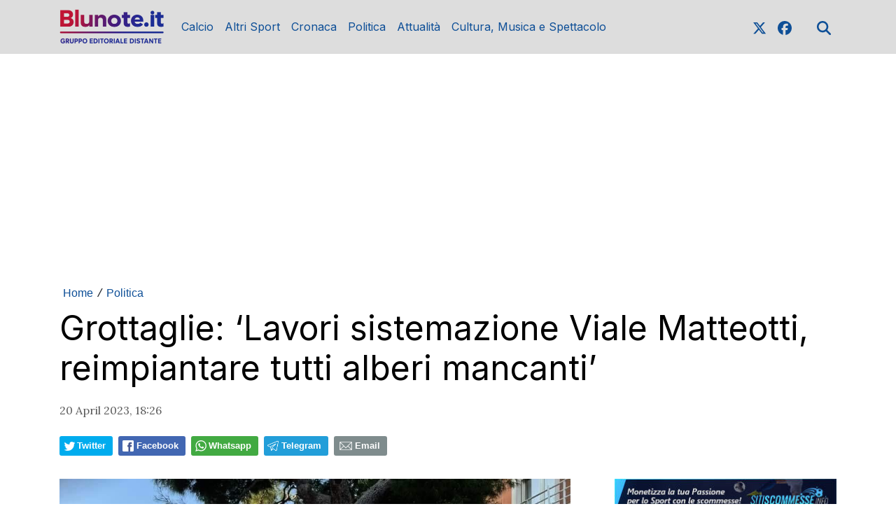

--- FILE ---
content_type: text/html; charset=UTF-8
request_url: https://www.blunote.it/news/513443008006/grottaglie-lavori-sistemazione-viale-matteotti-reimpiantare-tutti-alberi-mancanti
body_size: 15945
content:
<!DOCTYPE html>
<html lang="it">
<!--
    _______________  ____    _________
    __  ___/__  /_ \/ /_ |  / /___  _/
    _____ \__  / __  /__ | / / __  /
    ____/ /_  /___  / __ |/ / __/ /
    /____/ /_____/_/  _____/  /___/
--><head>
<meta http-equiv="Content-Type" content="text/html;charset=UTF-8">
<meta charset="utf-8">
<meta name="viewport" content="width=device-width, initial-scale=1, shrink-to-fit=no">
<meta name="description" content="Grottaglie: ‘Lavori sistemazione Viale Matteotti, reimpiantare tutti alberi mancanti’">
<meta name="robots" content="max-image-preview:large">
<link rel="icon" type="image/png" href="">
<title>Grottaglie: ‘Lavori sistemazione Viale Matteotti, reimpiantare tutti alberi mancanti’</title>
<link rel="preconnect" href="https://fonts.googleapis.com">
<link rel="preconnect" href="https://fonts.gstatic.com" crossorigin>
<link rel="preconnect" href="https://cdnjs.cloudflare.com">
<link rel="dns-prefetch" href="//fonts.googleapis.com">
<link rel="dns-prefetch" href="//fonts.gstatic.com">
<link rel="dns-prefetch" href="//cdnjs.cloudflare.com">
<link href="https://fonts.googleapis.com/css?family=Lora:400,400i,700,700i%7CInter:wght@400;700&amp;display=swap&amp;display=swap" rel="stylesheet">
<!-- Bootstrap core CSS --><link rel="stylesheet" href="https://cdnjs.cloudflare.com/ajax/libs/twitter-bootstrap/4.3.1/css/bootstrap.min.css">
<!-- Custom styles for this template --><link href="/css/main.css" rel="stylesheet">
<link href="/css/widgets.css" rel="stylesheet">
<!-- --><!-- CTI:single-news --><script>window.slyvi_cti = 'single-news'</script><meta property="fb:app_id" content="232846060162720">
<meta property="og:title" content="Grottaglie: ‘Lavori sistemazione Viale Matteotti, reimpiantare tutti alberi mancanti’">
<meta property="og:description" content="Grottaglie: ‘Lavori sistemazione Viale Matteotti, reimpiantare tutti alberi mancanti’">
<meta property="og:type" content="article">
<meta property="og:url" content="https://www.blunote.it/news/513443008006/grottaglie-lavori-sistemazione-viale-matteotti-reimpiantare-tutti-alberi-mancanti">
<meta property="og:image" content="https://slyvi-tstorage.fra1.cdn.digitaloceanspaces.com/l39815364808_tml1617778685697_519499437269_1682008040787785.jpg">
<meta property="og:site_name" content="Blunote">
<meta property="twitter:card" content="summary_large_image">
<meta property="twitter:title" content="Grottaglie: ‘Lavori sistemazione Viale Matteotti, reimpiantare tutti alberi mancanti’">
<meta property="twitter:description" content="Lavori di sistemazione di Viale Matteotti. Reimpiantare tutti gli alberi mancanti. Perché il servizio di “controllo di stabilità su...">
<meta property="twitter:image" content="https://slyvi-tstorage.fra1.cdn.digitaloceanspaces.com/l39815364808_tml1617778685697_519499437269_1682008040787785.jpg">
<meta property="twitter:site" content="@BlunoteWeb">
<link rel="alternate" type="application/rss+xml" href="https://www.blunote.it/feed?gn">
<link rel="canonical" href="https://www.blunote.it/news/513443008006/grottaglie-lavori-sistemazione-viale-matteotti-reimpiantare-tutti-alberi-mancanti">
<!-- Global site tag (gtag.js) - Google Analytics --><script async src="https://www.googletagmanager.com/gtag/js?id=UA-90600967-1"></script><script>
											window.dataLayer = window.dataLayer || [];
											function gtag(){dataLayer.push(arguments);}
											gtag('js', new Date());

											gtag('config', 'UA-90600967-1');
										</script><!-- End Google Analytics --><style type="text/css">
											#navlnk {
												position:fixed !important; position:absolute;
												right:3px;top:3px;top: expression(3+(a=document.body.scrollTop)+'px');
												padding:4px 7px 4px 20px;background:#111 url(images/minicons/n/tp_dashboard.png) 4px center no-repeat;color:#fff;font-size:11px;cursor:pointer;-moz-border-radius:3px;-webkit-border-radius:3px;border-radius:3px
											}
											// CKEditor font size related style
											.text-tiny { font-size: 0.7em; }
											.text-small { font-size: 0.85em; }
											.text-big { font-size: 1.4em; }
											.text-huge { font-size: 1.8em; }
										</style>
<script type="text/javascript">
											var lng = 'it';
											var SH = 'www.slyvi.com';
											var tp_info = {"name":"Blunote","logo":"https:\/\/slyvi-tlogos.s3.amazonaws.com\/r39815364808_tl1617778685697_232143475925_1766621811404050.jpg","fllw":1};
											
											
										</script><style type="text/css">.home-numbered .paragraph-fonted,
.home-numbered-secondary .paragraph-fonted,
.home-latest-news-wrapper .paragraph-fonted,
.feed-item-wrapper .paragraph-fonted {
    display: none !important;
}</style>
<!-- Matomo --><script type="text/javascript">
					var _paq = window._paq || [];
					_paq.push(["trackPageView"]);
					_paq.push(["enableLinkTracking"]);

					(function() {
						var u="https://stats6.slyvi.it/";
						_paq.push(["setTrackerUrl", u+"matomo.php"]);
						_paq.push(["setSiteId", "1617778685697"]);

						

						var d=document, g=d.createElement("script"), s=d.getElementsByTagName("script")[0];
						g.type="text/javascript"; g.async=true; g.defer=true; g.src=u+"matomo.js"; s.parentNode.insertBefore(g,s);
					})();
				</script><!-- End Matomo Code --><script defer data-domain="blunote.it" src="https://stats5.slyvi.it/js/script.pageview-props.js"></script><script>(function(w,d, s, id) {if(typeof(w.webpushr)!=='undefined') return;w.webpushr=w.webpushr||function(){(w.webpushr.q=w.webpushr.q||[]).push(arguments)};var js, fjs = d.getElementsByTagName(s)[0];js = d.createElement(s); js.id = id;js.async=1;js.src = 'https://cdn.webpushr.com/app.min.js';fjs.parentNode.appendChild(js);}(window,document, 'script', 'webpushr-jssdk'));webpushr('setup',{'key':'BMkYrZG67gjQRNUEKwbGWN767i2cf8l3pWrhKO4pgKybNTr1nVmPb4X_xymXk7hTo4BMyXtRH51RrHLYuvNuCu4' });</script><script type="application/ld+json">{"@context":"https:\/\/schema.org","@type":"BreadcrumbList","itemListElement":[{"@type":"ListItem","position":1,"item":{"@type":"WebSite","@id":"https:\/\/www.blunote.it","name":"Home"}},[{"@type":"ListItem","position":2,"item":{"@type":"WebPage","@id":"https:\/\/www.blunote.it\/news\/categories\/546685298185\/politica","name":"Politica"}}],[{"@type":"ListItem","position":3,"item":{"@type":"WebPage","@id":"https:\/\/www.blunote.it\/news\/513443008006\/grottaglie-lavori-sistemazione-viale-matteotti-reimpiantare-tutti-alberi-mancanti","name":"Grottaglie: &lsquo;Lavori sistemazione Viale Matteotti, reimpiantare tutti alberi mancanti&rsquo;"}}]]}</script><script type="application/ld+json">{"@context":"https:\/\/schema.org","@type":"NewsArticle","mainEntityOfPage":{"@type":"WebPage","@id":"https:\/\/www.blunote.it\/news\/513443008006\/grottaglie-lavori-sistemazione-viale-matteotti-reimpiantare-tutti-alberi-mancanti"},"headline":"Grottaglie: \u2018Lavori sistemazione Viale Matteotti, reimpiantare tutti alberi mancanti\u2019","image":"https:\/\/slyvi-tstorage.fra1.cdn.digitaloceanspaces.com\/l39815364808_tml1617778685697_519499437269_1682008040787785.jpg","thumbnailUrl":"https:\/\/slyvi-tstorage.fra1.cdn.digitaloceanspaces.com\/l39815364808_tml1617778685697_519499437269_1682008040787785.jpg","datePublished":"2023-04-20T18:26:00+02:00","dateModified":null,"publisher":{"@type":"Organization","name":"Blunote","logo":{"@type":"ImageObject","url":"https:\/\/slyvi-tlogos.s3.amazonaws.com\/r39815364808_tl1617778685697_232143475925_1766621811404050.jpg"}},"isPartOf":{"@type":"CollectionPage","name":"Politica","url":"https:\/\/www.blunote.it\/news\/categories\/546685298185\/politica"}}</script><style>
    .eadv-billboard{min-height:100px; margin-bottom:20px;}@media screen and (min-width:990px){.eadv-billboard{min-height:250px;}}
    .eadv-in-content{min-height:400px; margin:20px 0;}@media screen and (min-width:990px){.eadv-in-content{min-height:250px;}}
    .eadv-aside{min-height:400px; margin-bottom:20px;}@media screen and (min-width:990px){.eadv-aside{min-height:600px;}}
    .eadv-related{min-height:900px;}
    .eadv-bottom{min-height:600px; margin-bottom:20px;}@media screen and (min-width: 990px){.eadv-bottom{min-height:250px;}}
</style>
<script src="https://track.eadv.it/blunote.it.php" async></script>
</head>
<body class="is-single-news single-news-513443008006 via-new-et slyvi-ads-inserter">
		

		<header><meta http-equiv="Content-Type" content="text/html;charset=UTF-8">
<!-- Fixed navbar --><nav class="navbar navbar-expand-md navbar-dark bg-dark fonted"><div class="container">
			<a class="navbar-brand" href="/">
				<img width="" height="" class="d-none d-sm-block" alt="header logo" src="https://slyvi-tstorage.slyvi.it/tli_1617778685697_6b8feca0d5f0aec7fb97ca58bed01e8e52a70179_1768298046739322.png"><img class="header-logo d-block d-sm-none" alt="header logo" src="https://slyvi-tstorage.slyvi.it/tli_1617778685697_47fc36b54c397cf8a0dc20d524f2eb102f1f305c_1768298086281192.png"></a>
			<button class="navbar-toggler" type="button" data-toggle="collapse" data-target="#navbarCollapse" aria-controls="navbarCollapse" aria-expanded="false" aria-label="Toggle navigation">
								<span class="arrow-menu">
					<span class="arrow">↓</span> 
					<span class="menu-string">Menu</span>
				</span>
			</button>
			<div class="collapse navbar-collapse mw-100" id="navbarCollapse">
				<ul class="main-nav navbar-nav mr-auto">
<li class="nav-item ">
						<a class="nav-link position-relative" href="/news/category/175170627081">
							Calcio
															<span class="subnav-expander fonted"></span>
								<span class="subnav-shrinker fonted"></span>
													</a>
											<ul class="">
<li class="nav-item ">
						<a class="nav-link position-relative" href="/news/category/346969318921">
							Taranto
													</a>
										</li>
									<li class="nav-item ">
						<a class="nav-link position-relative" href="/news/category/117188568585">
							V. Francavilla
													</a>
										</li>
									<li class="nav-item ">
						<a class="nav-link position-relative" href="/news/category/415688795657">
							Calcio Varie
													</a>
										</li>
									<li class="nav-item ">
						<a class="nav-link position-relative" href="/news/category/65648961033">
							Serie A
													</a>
										</li>
									<li class="nav-item ">
						<a class="nav-link position-relative" href="/news/category/134368437769">
							Serie B
													</a>
										</li>
									<li class="nav-item ">
						<a class="nav-link position-relative" href="/news/category/529505429001">
							Serie C
													</a>
										</li>
									<li class="nav-item ">
						<a class="nav-link position-relative" href="/news/category/254627522057">
							Serie D
													</a>
										</li>
									<li class="nav-item ">
						<a class="nav-link position-relative" href="/news/category/323346998793">
							Eccellenza
													</a>
										</li>
									<li class="nav-item ">
						<a class="nav-link position-relative" href="/news/category/185908045321">
							Promozione
													</a>
										</li>
									<li class="nav-item ">
						<a class="nav-link position-relative" href="/news/category/220267783689">
							1a Categoria
													</a>
										</li>
									<li class="nav-item ">
						<a class="nav-link position-relative" href="/news/category/340526867977">
							2a Categoria
													</a>
										</li>
									<li class="nav-item ">
						<a class="nav-link position-relative" href="/news/category/48469091849">
							Giovanili
													</a>
										</li>
										</ul>
</li>
									<li class="nav-item ">
						<a class="nav-link position-relative" href="/news/category/20551804425">
							Altri Sport
															<span class="subnav-expander fonted"></span>
								<span class="subnav-shrinker fonted"></span>
													</a>
											<ul class="">
<li class="nav-item ">
						<a class="nav-link position-relative" href="/news/category/140810888713">
							Basket
													</a>
										</li>
									<li class="nav-item ">
						<a class="nav-link position-relative" href="/news/category/329789449737">
							Futsal
													</a>
										</li>
									<li class="nav-item ">
						<a class="nav-link position-relative" href="/news/category/501588141577">
							Volley
													</a>
										</li>
									<li class="nav-item ">
						<a class="nav-link position-relative" href="/news/category/432868664841">
							Tennis
													</a>
										</li>
									<li class="nav-item ">
						<a class="nav-link position-relative" href="/news/category/20551804425">
							Varie
													</a>
										</li>
										</ul>
</li>
									<li class="nav-item ">
						<a class="nav-link position-relative" href="/news/category/392066475529">
							Cronaca
													</a>
										</li>
									<li class="nav-item ">
						<a class="nav-link position-relative" href="/news/category/546685298185">
							Politica
													</a>
										</li>
									<li class="nav-item ">
						<a class="nav-link position-relative" href="/news/category/477965821449">
							Attualità
													</a>
										</li>
									<li class="nav-item ">
						<a class="nav-link position-relative" href="/news/category/14109353481">
							Cultura, Musica e Spettacolo
													</a>
										</li>
								</ul>
<ul class="navbar-nav social-icons-ul">
<li class="nav-item">
						<a class="nav-link" aria-label="link x" href="https://www.x.com/blunoteweb" target="_blank"><svg aria-hidden="true" xmlns="http://www.w3.org/2000/svg" viewbox="0 0 512 512" width="20px" height="20px" fill="currentColor" stroke="currentColor"><path d="M389.2 48h70.6L305.6 224.2 487 464H345L233.7 318.6 106.5 464H35.8L200.7 275.5 26.8 48H172.4L272.9 180.9 389.2 48zM364.4 421.8h39.1L151.1 88h-42L364.4 421.8z"></path></svg></a>
					</li>
													<li class="nav-item">
						<a class="nav-link" aria-label="link facebook" href="https://www.facebook.com/blunoteweb" target="_blank"><svg aria-hidden="true" xmlns="http://www.w3.org/2000/svg" viewbox="0 0 512 512" width="20px" height="20px" fill="currentColor" stroke="currentColor"><path d="M512 256C512 114.6 397.4 0 256 0S0 114.6 0 256C0 376 82.7 476.8 194.2 504.5V334.2H141.4V256h52.8V222.3c0-87.1 39.4-127.5 125-127.5c16.2 0 44.2 3.2 55.7 6.4V172c-6-.6-16.5-1-29.6-1c-42 0-58.2 15.9-58.2 57.2V256h83.6l-14.4 78.2H287V510.1C413.8 494.8 512 386.9 512 256h0z"></path></svg></a>
					</li>
																																																									<li class="nav-item m-l-md">
						<a id="search-toggler" class="nav-link" aria-label="search" href="#"><svg aria-hidden="true" xmlns="http://www.w3.org/2000/svg" viewbox="0 0 512 512" width="20px" height="20px" fill="currentColor" stroke="currentColor"><path d="M416 208c0 45.9-14.9 88.3-40 122.7L502.6 457.4c12.5 12.5 12.5 32.8 0 45.3s-32.8 12.5-45.3 0L330.7 376c-34.4 25.2-76.8 40-122.7 40C93.1 416 0 322.9 0 208S93.1 0 208 0S416 93.1 416 208zM208 352a144 144 0 1 0 0-288 144 144 0 1 0 0 288z"></path></svg></a>
					</li>
				</ul>
</div>
		</div>
	</nav><div class="search-bar-wrapper">
		<div class="search-bar">
			<form action="/search" method="GET">
				<div class="container">
					<input type="text" name="q" class="form-control" placeholder="Cerca..."><button class="btn btn-success">Cerca</button>
				</div>
			</form>
		</div>
	</div>
</header><script>
	// Toggle menu mobile
	const toggler = document.querySelector('.navbar-toggler');
	const target = document.querySelector('#navbarCollapse');

	toggler.addEventListener('click', e => {
		e.preventDefault();
		target.classList.toggle('show');

		const expanded = target.classList.contains('show');
		toggler.setAttribute('aria-expanded', expanded);
	});

	// Espandi sotto-menu
	document.querySelectorAll('.main-nav .subnav-expander').forEach(expander => {
		expander.addEventListener('click', ev => {
			ev.preventDefault();

			let navItem = expander.closest('li.nav-item');
			if (navItem) {
				navItem.classList.add('expanded');
				let subUl = navItem.querySelector('ul');
				if (subUl) subUl.style.display = 'block';
			}
		});
	});

	// Comprimi sotto-menu
	document.querySelectorAll('.main-nav .subnav-shrinker').forEach(shrinker => {
		shrinker.addEventListener('click', ev => {
			ev.preventDefault();

			let navItem = shrinker.closest('li.nav-item');
			if (navItem) {
				navItem.classList.remove('expanded');
				let subUl = navItem.querySelector('ul');
				if (subUl) {
					subUl.style.display = 'none';
					subUl.querySelectorAll('li.nav-item.expanded').forEach(child => {
						child.classList.remove('expanded');
					});
				}
			}
		});
	});
	</script><!-- Live --><div class="container text-center masthead-box">
			
		</div>

		
				
		<div class="slyvi-ads-inserter-ad-unit" style=""><div id="eadv-billboard" class="eadv-billboard"></div>
</div>
<div class="main-container container single-news">
		<article><div class="page-header">
				<!--
				<h1 class="title-fonted single-news-title">Grottaglie: &lsquo;Lavori sistemazione Viale Matteotti, reimpiantare tutti alberi mancanti&rsquo;</h1>
				<p class="paragraph-titled"></p>
				-->
					<div>
				<div class="breadcrumbs-block">
			<div class="breadcrumbs-block">
	<ul class="breadcrumbs mt-0 mb-2">
<li class="bc-item">
			<a href="/">Home</a>
		</li>
				<li class="bc-item">
			<span class="text-monospace">/</span>
						<a href="https://www.blunote.it/news/categories/546685298185/politica">Politica</a>
					</li>
			</ul>
</div>
		</div>
				<h1 class="title-fonted single-news-title slyvi-the-single-news-title">Grottaglie: ‘Lavori sistemazione Viale Matteotti, reimpiantare tutti alberi mancanti’</h1>
				<p class="paragraph-titled lead slyvi-the-single-news-subtitle"></p>
		<div class="meta paragraph-fonted m-t-md m-b-md">
									<time>20 April 2023, 18:26</time>
</div>
			</div>
	<div>
			<div class="m-t-md m-b-md outside-sb">
			<div class="social-sharers" style="padding: 5px 0; overflow: hidden;">
<div class="twitter-sharer" style="float: left; margin: 0 8px 8px 0;">
							<div data-sharer="twitter" data-url="https://www.blunote.it/news/513443008006/grottaglie-lavori-sistemazione-viale-matteotti-reimpiantare-tutti-alberi-mancanti" style="background-image: url('[data-uri]');
			background-color: #00acee; background-repeat: no-repeat; background-position: 5px center; background-size: 19px;
			display:inline-block; border-radius:3px; line-height:1; cursor: pointer;
			font-size: 80%; font-weight: 700; padding: 8px 10px 8px 25px; color: #ffffff; border: none;">Twitter</div>
						</div>
<div class="facebook-sharer" style="float: left; margin: 0 8px 8px 0;">
							<div data-sharer="facebook" data-url="https://www.blunote.it/news/513443008006/grottaglie-lavori-sistemazione-viale-matteotti-reimpiantare-tutti-alberi-mancanti" style="background-image:  url('[data-uri]');
			background-color: #4267B2; background-repeat: no-repeat; background-position: 6px center; background-size: 16px;
			display:inline-block; border-radius:3px; line-height:1; cursor: pointer;
			font-size: 80%; font-weight: 700; padding: 8px 10px 8px 26px; color: #ffffff; border: none;">Facebook</div>
						</div>
<div class="whatsapp-sharer" style="float: left; margin: 0 8px 8px 0;">
							<div data-sharer="whatsapp" data-url="https://www.blunote.it/news/513443008006/grottaglie-lavori-sistemazione-viale-matteotti-reimpiantare-tutti-alberi-mancanti" style="
			background-image: url([data-uri]);
			background-color: #42aa42; background-repeat: no-repeat; background-position: 5px center; background-size: 18px;
			display:inline-block; border-radius:3px; line-height:1; cursor: pointer;
			font-size: 80%; font-weight: 700; padding: 8px 10px 8px 25px; color: #ffffff; border: none;">Whatsapp</div>
						</div>
<div class="telegram-sharer" style="float: left; margin: 0 8px 8px 0;">
							<div data-sharer="telegram" data-url="https://www.blunote.it/news/513443008006/grottaglie-lavori-sistemazione-viale-matteotti-reimpiantare-tutti-alberi-mancanti" style="
			background-image:  url('[data-uri]');
			background-color: #229ED9; background-repeat: no-repeat; background-position: 4px center; background-size: 18px;
			display:inline-block; border-radius:3px; line-height:1; cursor: pointer;
			font-size: 80%; font-weight: 700; padding: 8px 10px 8px 25px; color: #ffffff; border: none;">Telegram</div>
						</div>
<div class="email-sharer" style="float: left; margin: 0 8px 8px 0;">
							<div data-sharer="email" data-url="https://www.blunote.it/news/513443008006/grottaglie-lavori-sistemazione-viale-matteotti-reimpiantare-tutti-alberi-mancanti" style="
			background-image: url('[data-uri]');
			background-color: #7f8c8d; background-repeat: no-repeat; background-position: 6px center; background-size: 22px;
			display:inline-block; border-radius:3px; line-height:1; cursor: pointer;
			font-size: 80%; font-weight: 700; padding: 8px 10px 8px 30px; color: #ffffff; border: none;">Email</div>
						</div>
</div>
		</div>

		</div>
			</div>
			<div class="clearfix"></div>
			<div class="row">
				<div class="col-md-8">
											<div class="news-image-label slyvi-the-single-news-cover">
							<img src="https://slyvi-tstorage.fra1.cdn.digitaloceanspaces.com/l39815364808_tml1617778685697_519499437269_1682008040787785.jpg" class="img-fit-w" alt="">
</div>
			
	<div class="slyvi-the-single-news-wrapper">

		<div class="slyvi-ads-inserter-ad-unit" style=""><div id="eadv-in-content" class="eadv-in-content"></div>
</div>
<div class="slyvi-the-single-news-content">
			<div class="news-body paragraph-fonted mt-3 " style="">
				<div class="news-body-inner">
					

				
					<p style="text-align:justify;"><span style="color:hsl(0, 0%, 0%);"><strong>Lavori di sistemazione di Viale Matteotti. Reimpiantare tutti gli alberi mancanti. Perché il servizio di “controllo di stabilità su esemplari di Pino domestico e Pino d’Aleppo” non è stato attivato prima dell’inizio dei lavori?</strong></span></p>
<p style="text-align:justify;"><span style="color:hsl(0, 0%, 0%);">Questa la INTERROGAZINE URGENTE presentata dal Gruppo Consiliare del PD al Sindaco e al Presidente del Consiglio Comunale: </span></p>
<div class="slyvi-ads-inserter-ad-unit" style=""><div id="eadv-in-content-2" class="eadv-in-content"></div>
</div>
<p style="text-align:justify;"><span style="color:hsl(0, 0%, 0%);">Premesso:</span></p>
<p><span style="color:hsl(0, 0%, 0%);"> che sono in corso i lavori di “Rifacimento di Viale Matteotti nel tratto compreso tra via Ennio e via N. Sauro”. Lavori che sono stati consegnati in data 26/10/2022 con il termine per l’ultimazione dei lavori al 18/3/2023;</span></p>
<p><span style="color:hsl(0, 0%, 0%);"> che con Determina n. 623 del 06/04/2023 del Settore "Ufficio Lavori Pubblici" è stato affidato il servizio di “controllo di stabilità su esemplari di Pino domestico e Pino d’Aleppo vegetanti lungo il Viale Matteotti e Piazza Principe di Piemonte e altri siti del centro urbano”.</span></p>
<div class="slyvi-ads-inserter-ad-unit" style=""><div id="eadv-in-content-3" class="eadv-in-content"></div>
</div>
<p style="text-align:justify;"><span style="color:hsl(0, 0%, 0%);">Servizio opportunatamente indicato se si considera che su tale Viale sono state più volte segnalate dal sottoscritto diverse criticità tra cui la presenza costante, ormai da anni, di acqua attorno al tronco di un albero con un evidente spreco di acqua oltre al rischio di far marcire le radici e con il conseguente rischio di caduta dello stesso.</span></p>
<p style="text-align:justify;"><span style="color:hsl(0, 0%, 0%);">Pertanto sarebbe stato logico e di buon senso affidare il servizio di “controllo di stabilità su esemplari di Pino domestico e Pino d’Aleppo” prima di redigere il progetto e del successivo affidamento dei lavori.</span></p>
<div class="slyvi-ads-inserter-ad-unit" style=""><div id="eadv-in-content-4" class="eadv-in-content"></div>
</div>
<p style="text-align:justify;"><span style="color:hsl(0, 0%, 0%);">Altrettanto logico e buon senso sarebbe stato quello di prevedere, nel progetto e nei lavori, il reimpianto degli alberi nel tempo abbattuti per diverse cause. </span></p>
<p style="text-align:justify;"><span style="color:hsl(0, 0%, 0%);">Purtroppo è avvenuto il contrario perché, ad esempio, nel tratto ad angolo con Via Trieste non è stato preso in considerazione il sollecito a reimpiantare i tre alberi posizionati in successione ed abbattuti nel passato per cui una considerevole porzione del marciapiede sarà priva della necessaria benefica presenza di alberi. </span></p>
<div class="slyvi-ads-inserter-ad-unit" style=""><div id="eadv-in-content-5" class="eadv-in-content"></div>
</div>
<p style="text-align:justify;"><span style="color:hsl(0, 0%, 0%);">Tutto ciò è in evidente contraddizione con quanto indicato nelle Linee Programmatiche di Mandato, approvate dal Consiglio Comunale, che impegna l’Amministrazione Comunale al “Potenziamento degli spazi pubblici verdi, delle zone a traffico limitato, zone 30 e dei percorsi ciclo-pedonali e sportivi”. </span></p>
<p style="text-align:justify;"><span style="color:hsl(0, 0%, 0%);">Per quanto sopra esposto il sottoscritto Francesco Donatelli, nella sua qualità di Presidente del Gruppo Consiliare del PD, ai sensi dell’art. 29 del Regolamento del Consiglio Comunale, rivolge la seguente</span></p>
<p style="text-align:justify;"><span style="color:hsl(0, 0%, 0%);">INTERROGAZIONE URGENTE</span></p>
<p style="text-align:justify;"><span style="color:hsl(0, 0%, 0%);">per conoscere:</span></p>
<p><span style="color:hsl(0, 0%, 0%);"> il motivo  per cui non si è proceduto a predisporre il servizio di controllo di stabilità degli alberi prima della redazione del progetto e perché non si sono reimpiantati i sopracitati alberi mancanti; se, nel corso dei lavori in atto e quelli programmati, vi è la volontà di reimpiantare i numerosi alberi già abbattuti nel luogo più frequentato dai cittadini che dovrebbe rappresentare il “salotto della città”. (Francesco DONATELLI, Presidente del Gruppo Consiliare del PD)</span></p>
<figure class="image"><img src="https://slyvi-tstorage.fra1.digitaloceanspaces.com/l39815364808_tml1617778685697_107182576853_1682008015527714.jpg" srcset="https://slyvi-tstorage.fra1.cdn.digitaloceanspaces.com/q39815364808_tml1617778685697_107182576853_1682008015527714.jpg 100w, https://slyvi-tstorage.fra1.cdn.digitaloceanspaces.com/t39815364808_tml1617778685697_107182576853_1682008015527714.jpg 180w, https://slyvi-tstorage.fra1.cdn.digitaloceanspaces.com/m39815364808_tml1617778685697_107182576853_1682008015527714.jpg 400w, https://slyvi-tstorage.fra1.cdn.digitaloceanspaces.com/r39815364808_tml1617778685697_107182576853_1682008015527714.jpg 640w, https://slyvi-tstorage.fra1.cdn.digitaloceanspaces.com/l39815364808_tml1617778685697_107182576853_1682008015527714.jpg 1280w" sizes="(max-width: 400px) 400px, (max-width: 767px) 510px, (max-width: 991px) 330px, (max-width: 1199px) 450px, 540px"></figure>
</div>
				
			</div>
					</div>

				<div class="related-news-wrapper">
				</div>

		
	</div> <!-- /.slyvi-the-single-news-wrapper -->

		<script>
					// ---
			function addScriptToHead(url, defer = true, async = true, charset = 'utf-8') {
				var script = document.createElement('script');
				script.defer = defer;
				script.async = async;
				script.src = url;
				script.charset = charset;
				document.head.appendChild(script);
			}

			if ($('.live-post-entry-embed-type-twitter').length)
				addScriptToHead('https://platform.twitter.com/widgets.js')
			if ($('.live-post-entry-embed-type-instagram').length)
				addScriptToHead('https://www.instagram.com/embed.js')
			if ($('.live-post-entry-embed-type-tiktok').length)
				addScriptToHead('https://www.tiktok.com/embed.js')
		</script>
</div>
				<aside class="col-md-4 pl-md-5 mt-5 mt-sm-0"><div style="margin-bottom: 15px;">
    <a target="_blank" href="https://www.sitiscommesse.info/">
        <img class="w-100" alt="sitiscommesse.info banner" src="https://slyvi-tstorage.fra1.digitaloceanspaces.com/l39815364808_tml1617778685697_110034703573_1642188012198062.jpg"></a>
</div>
<div class="slyvi-ads-inserter-ad-unit" style=""><div id="eadv-aside" class="eadv-aside"></div>
</div>
<div class="text-center slyvi-sidebar-head">
	</div>

	

	<div class="sidebar-trending-news-wrapper">
						
				<div class="feed-head feed-head-title ">
			<span class="">
				<a href="/trending">🔥 Le più lette</a>
			</span>
		</div>
				<ul class="list-unstyled">
<li class="mb-2">
							<a href="https://www.blunote.it/news/4252405254/taranto-virtus-mola-9-0-gara-senza-storia-allo-stadio-italia" class="block">
					<div class="d-flex">
						<div class="">
							<div class="trending-item-index text-monospace mr-2 style-minimal" style="color: #DB2640;">1</div>
						</div>
						<div class="">
							<h3 class="title-fonted mt-0">Taranto-Virtus Mola 9-0: gara senza storia allo stadio Italia</h3>
						</div>
					</div>
				</a>
						</li>
					<li class="mb-2">
							<a href="https://www.blunote.it/news/167461162502/dramma-all-ex-ilva-operaio-muore-precipitando-da-5-metri" class="block">
					<div class="d-flex">
						<div class="">
							<div class="trending-item-index text-monospace mr-2 style-minimal" style="color: #DB2640;">2</div>
						</div>
						<div class="">
							<h3 class="title-fonted mt-0">Dramma all’ex Ilva: operaio muore precipitando da 5 metri</h3>
						</div>
					</div>
				</a>
						</li>
					<li class="mb-2">
							<a href="https://www.blunote.it/news/416569265670/eccellenza-puglia-23a-giornata-risultati-e-classifica" class="block">
					<div class="d-flex">
						<div class="">
							<div class="trending-item-index text-monospace mr-2 style-minimal" style="color: #DB2640;">3</div>
						</div>
						<div class="">
							<h3 class="title-fonted mt-0">Eccellenza Puglia, 23a Giornata: risultati e classifica</h3>
						</div>
					</div>
				</a>
						</li>
					<li class="mb-2">
							<a href="https://www.blunote.it/news/266245410310/finale-coppa-italia-eccellenza-taranto-bisceglie-orari-ufficiali" class="block">
					<div class="d-flex">
						<div class="">
							<div class="trending-item-index text-monospace mr-2 style-minimal" style="color: #DB2640;">4</div>
						</div>
						<div class="">
							<h3 class="title-fonted mt-0">Finale Coppa Italia Eccellenza, Taranto-Bisceglie: orari ufficiali</h3>
						</div>
					</div>
				</a>
						</li>
					<li class="mb-2">
							<a href="https://www.blunote.it/news/541123317254/taranto-arriva-in-prestito-il-portiere-emanuele-mastrangelo" class="block">
					<div class="d-flex">
						<div class="">
							<div class="trending-item-index text-monospace mr-2 style-minimal" style="color: #DB2640;">5</div>
						</div>
						<div class="">
							<h3 class="title-fonted mt-0">Taranto, arriva in prestito il portiere Emanuele Mastrangelo</h3>
						</div>
					</div>
				</a>
						</li>
				</ul>
</div>

	
				<div class="slyvi-ads-inserter-ad-unit" style=""><div id="eadv-aside-2" class="eadv-aside"></div>
</div></aside>
</div>
		</article>
</div>

		
		<footer id="the-footer" class="footer"><div class="slyvi-ads-inserter-ad-unit" style=""><div id="eadv-bottom" class="eadv-bottom"></div>
</div>
<div class="container text-sm-center">
	
				<div class="navbar-expand-md mb-4">
			<ul class="navbar-nav mr-auto justify-content-center flex-wrap">
<li class="nav-item active">
					<a class="nav-link" href="/page/341827768423">Pubblicità</a>
				</li>
						</ul>
</div>
		
		
				
					<div class="slywdg-box slywdg-customhtml">
						<p>Testata Blunote, Registrazione Tribunale di Brindisi reg. stampa n. 1/2023 del 14/2/2023</p>
<p>Direttore Responsabile di Testata: Giovanni Sebastio</p>
<p>mail: <a href="/cdn-cgi/l/email-protection" class="__cf_email__" data-cfemail="aad8cfcecbd0c3c5c4cfeac8c6dfc4c5decf84c3de">[email&#160;protected]</a></p>
<p><strong>CANALE 85 SRL</strong><br>P.IVA 11622971007<br>Sede legale:<br>Via per Grottaglie, Km 2 – 72021 Francavilla Fontana (BR)<br>Tel. 0831 819986</p>
<p><a href="https://gdpr.privacymaker.it/dsar/5d59785c-c8b8-4b19-a066-6bed396be67c">Esercizio dei Diritti in materia di protezione dei Dati Personali </a></p>
<p><strong>© Copyright Canale 85 S.r.l.</strong></p>
<p>Tutti i video, immagini, testi e foto sono di proprietà di Canale 85 S.r.l. </p>
<p>Sono vietati l’uso e la riproduzione di questi, anche in maniera parziale, in assenza di autorizzazione scritta di Canale 85 S.r.l.</p>
					</div>
				
			

		<div class="navbar-expand-md">
			<ul class="navbar-nav social-icons-ul justify-content-center">
<li class="nav-item">
					<a class="nav-link" aria-label="link x" href="https://www.x.com/blunoteweb" target="_blank"><svg aria-hidden="true" xmlns="http://www.w3.org/2000/svg" viewbox="0 0 512 512" width="20px" height="20px" fill="currentColor" stroke="currentColor"><path d="M389.2 48h70.6L305.6 224.2 487 464H345L233.7 318.6 106.5 464H35.8L200.7 275.5 26.8 48H172.4L272.9 180.9 389.2 48zM364.4 421.8h39.1L151.1 88h-42L364.4 421.8z"></path></svg></a>
				</li>
										<li class="nav-item">
					<a class="nav-link" aria-label="link facebook" href="https://www.facebook.com/blunoteweb" target="_blank"><svg aria-hidden="true" xmlns="http://www.w3.org/2000/svg" viewbox="0 0 512 512" width="20px" height="20px" fill="currentColor" stroke="currentColor"><path d="M512 256C512 114.6 397.4 0 256 0S0 114.6 0 256C0 376 82.7 476.8 194.2 504.5V334.2H141.4V256h52.8V222.3c0-87.1 39.4-127.5 125-127.5c16.2 0 44.2 3.2 55.7 6.4V172c-6-.6-16.5-1-29.6-1c-42 0-58.2 15.9-58.2 57.2V256h83.6l-14.4 78.2H287V510.1C413.8 494.8 512 386.9 512 256h0z"></path></svg></a>
				</li>
																																							</ul>
</div>
	</div>

	<div id="powered-by" class="container text-center powered-by" style="font-size:12px;">
		Powered by <a target="_blank" href="https://www.spherahouse.com/">SpheraHouse</a>
	</div>
</footer><!-- Bootstrap core JavaScript
================================================== --><script data-cfasync="false" src="/cdn-cgi/scripts/5c5dd728/cloudflare-static/email-decode.min.js"></script><script>
	// Aggiungi target="_blank" ai link esterni della navbar
	document.querySelectorAll('.navbar-nav a').forEach(link => {
		try {
			let u = new URL(link.getAttribute('href'), location.origin);
			if (u.hostname !== location.hostname) {
				link.setAttribute('target', '_blank');
			}
		} catch (e) {
			// ignora URL non validi
		}
	});

	// Gestione click sulle immagini
	document.querySelectorAll('.item-is-post .post-image-thumb img').forEach(img => {
		img.addEventListener('click', () => {
			// Crea contenitore lightbox
			let lightbox = document.createElement('div');
			lightbox.id = 'post-media-lightbox';

			// Crea immagine
			let lightboxImage = document.createElement('img');
			lightboxImage.src = img.dataset.image;

			// Inserisci immagine nel lightbox
			lightbox.appendChild(lightboxImage);

			// Chiudi lightbox cliccando
			lightbox.addEventListener('click', () => {
				lightbox.remove(); // distrugge il nodo dal DOM
			});

			// Aggiungi al body
			document.body.appendChild(lightbox);
		});
	});

	function toggleElement(selector) {
		var el = document.querySelector(selector);
		if (!el) return;
		if (el.style.display === '' || el.style.display === 'none') {
			el.style.display = 'block';
		} else {
			el.style.display = 'none';
		}
	}

	document.getElementById('search-toggler').addEventListener('click', function(e) {
		e.preventDefault();
		toggleElement('.search-bar');
	});

	</script><script>if(void 0===window.teambehavior_has_loaded){window.teambehavior_has_loaded=!0,document.addEventListener("DOMContentLoaded",(function(){document.querySelectorAll("nav ul.navbar-nav li > a").forEach((function(e){var t=e.getAttribute("href");if(t){var n=document.createElement("a");n.href=t,(/^http:\/\//.test(t)||/^https:\/\//.test(t))&&n.hostname!==window.location.hostname&&e.setAttribute("target","_blank"),e.addEventListener("click",(function(t){"#"===e.getAttribute("href")&&t.preventDefault()}))}})),document.querySelectorAll("a").forEach((function(e){try{var t=e.getAttribute("href");t&&t.indexOf("?_xtrnl")>1&&(e.setAttribute("target","_blank"),e.setAttribute("rel","external"))}catch(e){console.log(e)}}))}));try{function handleMessage(e){if(e.origin==="http://"+SH||e.origin==="https://"+SH)try{var t=JSON.parse(e.data);if(!isNaN(t.slyvi_ifr_height)){var n=document.getElementById(t.i);n&&(n.style.height=parseInt(t.slyvi_ifr_height)+32+"px")}"1"===t.go_reload&&location.reload()}catch(e){console.log(e)}}window.addEventListener?window.addEventListener("message",handleMessage,!1):window.attachEvent&&window.attachEvent("onmessage",handleMessage)}catch(e){document.addEventListener("DOMContentLoaded",(function(){var e=document.getElementById("slyvi-comments-iframe"),t=document.getElementById("slyvi-discussions-iframe");e&&(e.style.display="none"),t&&(t.style.display="none")}))}}</script><script src="https://slyvi-cdn.ams3.digitaloceanspaces.com/assets/js/adserver.js" type="text/javascript"></script><script type="text/javascript">
												if(document.getElementById("awjlJPnQbmYZ")){
													awjlJPnQbmYZ="No";
												} else {
													awjlJPnQbmYZ="Yes";
													
												}
												if(typeof ga !== "undefined"){
													ga("send","event","Blocking Ads",awjlJPnQbmYZ,{"nonInteraction":1});
												} else if(typeof _gaq !== "undefined"){
													_gaq.push(["_trackEvent","Blocking Ads",awjlJPnQbmYZ,undefined,undefined,true]);
												}
												if(typeof _paq !== "undefined"){
													_paq.push(["trackEvent","Blocking Ads",awjlJPnQbmYZ]);
												}
											</script><script src="https://cdn.jsdelivr.net/npm/sharer.js@latest/sharer.min.js"></script>
<script defer src="https://static.cloudflareinsights.com/beacon.min.js/vcd15cbe7772f49c399c6a5babf22c1241717689176015" integrity="sha512-ZpsOmlRQV6y907TI0dKBHq9Md29nnaEIPlkf84rnaERnq6zvWvPUqr2ft8M1aS28oN72PdrCzSjY4U6VaAw1EQ==" data-cf-beacon='{"version":"2024.11.0","token":"535d10ec813744b6a4c86fe75b571ad2","r":1,"server_timing":{"name":{"cfCacheStatus":true,"cfEdge":true,"cfExtPri":true,"cfL4":true,"cfOrigin":true,"cfSpeedBrain":true},"location_startswith":null}}' crossorigin="anonymous"></script>
</body>
</html>
